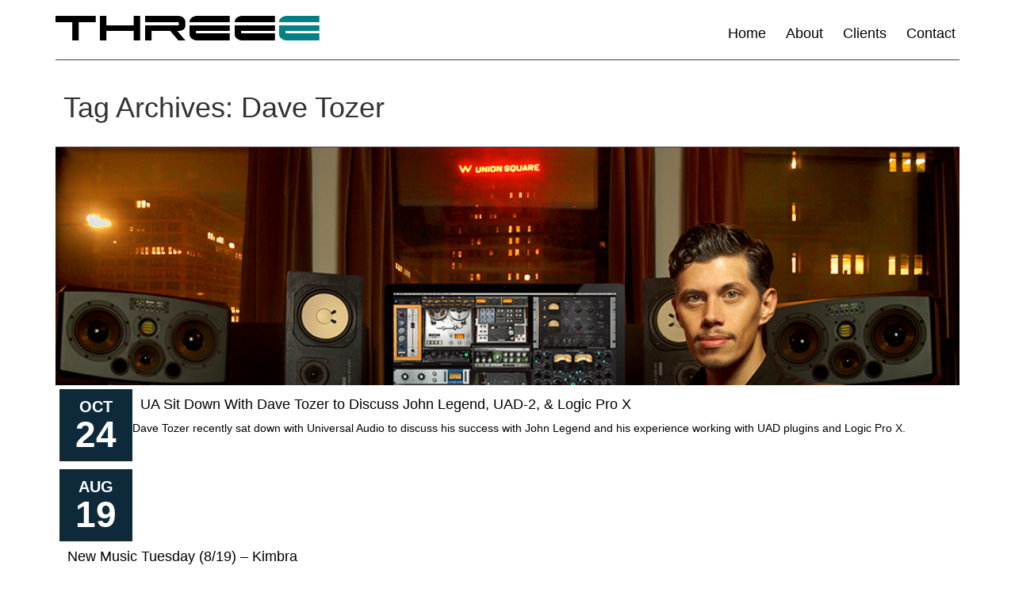

--- FILE ---
content_type: text/css
request_url: https://www.threee.com/wp-content/themes/threee/css/theme.css
body_size: 1848
content:
/* General Settings */
a{
	color: #000;
}

a:hover,
a:active,
.current_page_item a{
	color: #c13d47;
	text-decoration: none;
}

.btn-big{
	padding: 10px;
	color: #fff;
	background-color: #0e2a3a;
	font-size: 16px;
	display: inline-block;
}
.btn-big:hover{
	color: #fff;
}

.current_page_item a{
	font-weight: bold;
}

.small-header{
	font-size: 18px;
	color: #fff;
	background-color: #0e2a3a;
	padding: 10px;
	margin-top: 0;
	text-transform: uppercase;
}

/* Logo and Navigation */
header{
	padding:20px 0;
	border-bottom: 1px solid #4d3856;
	overflow: auto;
}

#nav-list{
	margin: 10px 0 0 0 ;
	padding: 0;
	font-size: 18px;
}

#nav-list li{
	margin-left: 10px;
}

#main-container{
	padding: 0;
	max-width: 1140px;
}

/* End Logo and Navigation */

/* Home Page and Posts */
#home-slider{
	width: 100%;
	margin-bottom: 10px;
}

ul.flex-direction-nav a{
	background: url("../images/slider-arrows.png") no-repeat scroll 0 0 rgba(0, 0, 0, 0);
	width: 62px;
	height: 62px;
}

ul.flex-direction-nav a.flex-next{
	background-position: -75px 0;

}

.flexslider:hover .flex-prev{
	left:0 !important;
}
.flexslider:hover .flex-next{
	right: 0 !important;
}

#home-news{
	width: 64%;
}

#main-post-image{
	width: 100%;
	height: 300px;
	background-repeat: no-repeat;
	background-size: cover;
}

#home-sidebar{
	width: 33%;
}


#connect-list li{
	padding-left:0;
	padding-right:13px;
}
#connect-list li:last-child{
	padding-right: 0;
}
#connect-list a{
	display: block;
	width: 81px;
	height: 80px;
}

#connect-list a.connect-facebook{
	background-position: -98px 0;
}

#connect-list a.connect-newsletter{
	background-position: -197px 0;
}

#connect-list a.connect-contact{
	background-position: -294px 0;
}

#connect-list a span{
	display: none;
}

#client-list-home li{
	margin: 10px;
	font-size: 20px;
}

article{
	display: block;
	overflow: auto;
}

.home article{
	margin-bottom: 10px;
	border:1px solid #000;
}

article .post-content{
	padding: 5px;
	overflow: auto;
}

.entry-date{
	display: inline-block;
	background-color: #0e2a3a;
	color: #fff;
	font-weight: bold;
	text-align: center;
	padding: 5px 20px;
	line-height: 35px;
}

.entry-date .date-month{
	font-size: 20px;
	display: block;
	padding:0;
	margin:0;
	text-transform: uppercase;
}

.entry-date .date-day{
	font-size: 46px;
}

.entry-title{
	margin-left: 10px;
}

.home .entry-title{
	margin-top: 0;
}
.home .entry-content-container{
	max-width: 80%;
}
.home .entry-content{
	margin-left: 10px;
	clear:both;
	line-height: 21px;
}
/* End Home Page and Posts */

/* Single Post Page */
.single .entry-meta{
	overflow: auto;
}
.single h1{
	margin-top:0;
	min-height: 100px;
}
.single .entry-content{
	clear: both;
	margin-top: 10px;
}


/* End Single Post Page */

/* Single Client Page */

.client-page header{
	margin: 0;
	padding: 0;
	border: none;
	overflow: hidden;
}

#client-name{
	margin-bottom: 0;		
}

#client-header{
	margin: 10px 0;
	overflow: auto;
}

#spotify-playlist{
	height: 300px;
	overflow:hidden;
	border-radius: 5px;
}

.entry-content{
	font-size: 18px;
}

#discography-table{
	width: 100%;
	font-size: 22px;
}

#discography-table td{
	width: 50%;
}

#discography-table p{
	margin: 0;
}

#discography-table .discography-artist{
	font-weight: bold;
}

#discography-table .discography-title{
	font-style: italic;
}

/* End Single Client Page */

/* Client List Page */

#client-list{
	overflow: auto;
}

#client-list li{
	float: left;
	min-width: 20%;
	width: 277px;
	height: 300px;
	position: relative;
	padding: 0;
	margin-left: 10px;
	margin-top: 10px;
}

#client-list li a{
	display: block;
	height: 100%;
	width: 100%;
}

#client-list li .client-image{
	height: 100%;
	width: 100%;
	background-repeat: no-repeat;
	background-size: cover;
	background-position: center;
}

#client-list li .client-bio-container{
	position: absolute;
	top: 0;
	left: 0;
	background-color:rgba(255,255,255,0.6);
	width: 100%;
	height: 100%;
	padding: 10px;
}

#client-list li .client-bio-container .client-bio-roles{
	font-style: italic;
	border-bottom: 1px solid #000;
	padding-bottom: 5px;
	max-height: 29%;
	overflow: hidden;
	color: #c13d47;
}

#client-list li .client-bio-container .client-bio-discography{
	color: #000;
	max-height: 55%;
	overflow: hidden;
	text-align: center;
}

.client-image-back{
 	filter: url(filters.svg#grayscale); 
    filter: grayscale(1) brightness(2.5); 
    -webkit-filter: grayscale(1) brightness(2.5); 
}

#client-list li .client-name{
	position: absolute;
	bottom: 0;
	background: #c13d47;
	color: #fff;
	font-size: 20px;
	width: 100%;
	padding: 5px;
}

#client-list li .back .client-name{
	background: #0e2a3a;
	text-align: center;
}
#footer{
	margin-top: 15px;
	background: #0e2a3a;
	color: #fff;
	overflow: auto;
	padding: 20px;
	font-size: 12px;
	font-weight: bold; 
}

#footer a{
	color: #fff;
}

/* Client Bio card flipping */
.flip-container {
    perspective: 1000;
    transform-style: preserve-3d
    }

.flip-container:hover .back {
    -moz-transform: rotatey(0deg);
    -ms-transform: rotatey(0deg);
    -o-transform: rotatey(0deg);
    -webkit-transform: rotatey(0deg);
    transform: rotatey(0deg)
    }

.flip-container:hover .front {
    -moz-transform: rotatey(180deg);
    -ms-transform: rotatey(180deg);
    -o-transform: rotatey(180deg);
    -webkit-transform: rotatey(180deg);
    transform: rotatey(180deg)
    }

.flip-container, .front, .back {
    width: 277px;
    height: 300px
    }

/* flip speed goes here */
.flipper {
    -moz-transition: 0.6s;
    -o-transition: 0.6s;
    -webkit-transition: 0.6s;
    transition: 0.6s;
    transform-style: preserve-3d;
    position: relative
    }

/* hide back of pane during swap */
.front, .back {
    backface-visibility: hidden;
    -webkit-backface-visibility: hidden;
    -moz-transition: 0.6s;
    -o-transition: 0.6s;
    -webkit-transition: 0.6s;
    transition: 0.6s;
    transform-style: preserve-3d;
    position: absolute;
    top: 0;
    left: 0
    }

.front {
    z-index: 2;
    -moz-transform: rotatey(0deg);
    -ms-transform: rotatey(0deg);
    -o-transform: rotatey(0deg);
    -webkit-transform: rotatey(0deg);
    transform: rotatey(0deg)
    }

/* back, initially hidden pane */
.back {
    -moz-transform: rotatey(-180deg);
    -ms-transform: rotatey(-180deg);
    -o-transform: rotatey(-180deg);
    -webkit-transform: rotatey(-180deg);
    transform: rotatey(-180deg)
  }

/* End Client List Page */


/* Contact Page */

.contact-page .entry-title{
	padding-left: 0px;
	margin-left: 0;
}

#contact-form-container label{
	font-weight: normal;
	font-size: 14px;
}

#cntctfrmpr_contact_form{
	width: 80% !important;

}
#contact-form-container input[type="text"],
#contact-form-container textarea{
	padding: 3px;
	border: 1px solid #000;
	width: 100% !important;
}

#contact-form-container input[type="submit"]{
	border: none;
	padding: 10px;
	font-size: 14px;
	float: right;
}

/* End Contact Page */

/* About Page */

.about-page .entry-title{
	padding-left: 0px;
	margin-left: 0;
}
#about-links ul{
	padding: 5px;
}

#about-links ul li{
	margin-bottom: 5px;	
}
/* End About Page */

/* General Page Styles */

em{
	font-style: italic;
}
.page-left-col{
	padding: 0 10px 0 0;
	width: 67%;
}

.page-right-col{
	width: 33%;
}
/* End General Page Styles */

/* Responsive Stuff */
@media (min-width: 0) {
	#client-list{
		width: 330px;
		margin: 0 auto;
	}
	#spotify-playlist{
		margin-left: 0;
	}
	#spotify-playlist iframe{
		margin-top: 10;
		margin-left: 0;
		width: 200px;	
	}

	#main-post-image-single img{
		max-width: 100%;
		height: auto;
	}

	.single h1{
		max-width: 75%;
	}
}

@media (min-width: 768px) {
	
	#main-container{
		max-width: 720px;
	}	
	#client-list{
		width: 600px;
	}

	#spotify-playlist{
		margin-left: 10px;
	}
	#spotify-playlist iframe{
		width: 310px;	
	}
	#main-post-image-single img{
		max-width: 720px;
		height: auto;
	}

	.single h1{
		max-width: 75%;
	}
}

@media (min-width: 992px) {
	#header{
		max-width: 940px;
	}
	#main-container{
		max-width: 940px;
	}	

	#client-list{
		width: 880px;
	}
	#spotify-playlist iframe{
		width: 500px;	
	}
	#main-post-image-single img{
		max-width: 910px;
		height: auto;
	}
	.single h1{
		max-width: 85%;
	}


}
@media (min-width: 1201px) {

	#header,
	#main-container{
		max-width: 1170px;
		padding-left: 0;
		padding-right: 0;
		
	}
	#main-container{
		padding-right: 30px;
	}

	#client-list{
		margin-left:-9px;
		width: 110%;
	}

	#spotify-playlist iframe{
		width: 730px;	
	}


	#main-post-image-single img{
		max-width: 1140px;
		height: auto;
	}

	.single h1{
		max-width: 90%;
	}
	
}

/* End Responsive Stuff */


--- FILE ---
content_type: text/plain
request_url: https://www.google-analytics.com/j/collect?v=1&_v=j102&a=269333833&t=pageview&_s=1&dl=https%3A%2F%2Fwww.threee.com%2Ftag%2Fdave-tozer%2F&ul=en-us%40posix&dt=Dave%20Tozer%20%7C%20Threee&sr=1280x720&vp=1280x720&_u=IEBAAEABAAAAACAAI~&jid=974367907&gjid=551066645&cid=1205104240.1769545644&tid=UA-56912110-1&_gid=1938008347.1769545644&_r=1&_slc=1&z=578529990
body_size: -450
content:
2,cG-CE5BM1G100